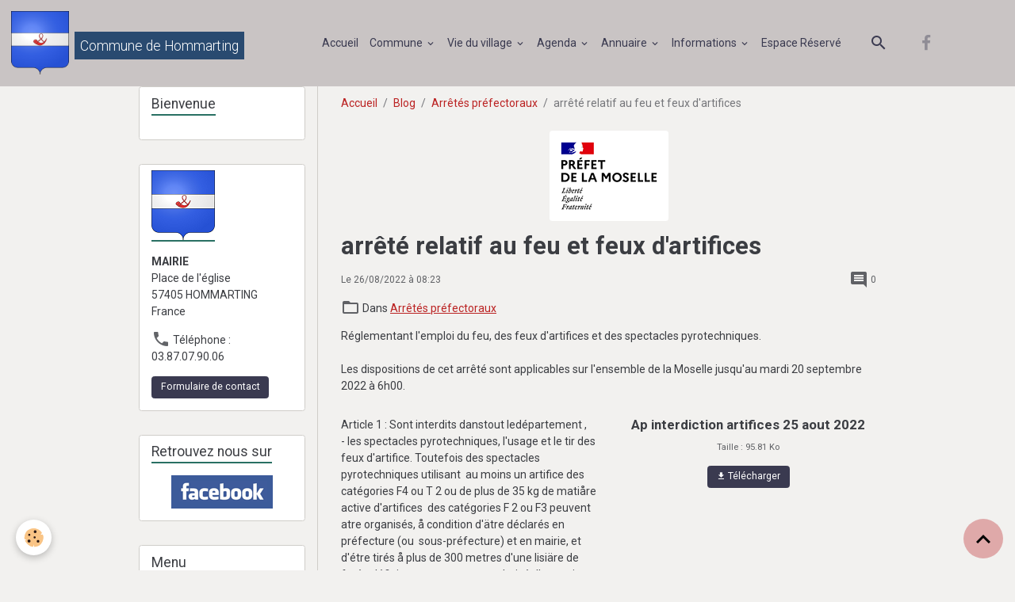

--- FILE ---
content_type: text/html; charset=UTF-8
request_url: https://www.hommarting.fr/blog/arretes-prefectoraux/arrete-relatif-au-feu-et-feux-d-artifices.html
body_size: 148512
content:

<!DOCTYPE html>
<html lang="fr">
    <head>
        <title>arrêté relatif au feu et feux d'artifices</title>
        <meta name="theme-color" content="rgb(201, 196, 196)">
        <meta name="msapplication-navbutton-color" content="rgb(201, 196, 196)">
        <!-- METATAGS -->
        <!-- rebirth / sail -->
<!--[if IE]>
<meta http-equiv="X-UA-Compatible" content="IE=edge">
<![endif]-->
<meta charset="utf-8">
<meta name="viewport" content="width=device-width, initial-scale=1, shrink-to-fit=no">
    <link href="//www.hommarting.fr/fr/themes/designlines/630866f63d9d53c4f26f5ce5.css?v=17e60c36b35cd2cc2e45701354719fad" rel="stylesheet">
    <meta property="og:title" content="arrêté relatif au feu et feux d&#039;artifices">
    <meta property="og:url" content="https://www.hommarting.fr/blog/arretes-prefectoraux/arrete-relatif-au-feu-et-feux-d-artifices.html">
    <meta property="og:type" content="website">
    <link rel="image_src" href="https://www.hommarting.fr/medias/images/en-moselle.png">
    <meta property="og:image" content="https://www.hommarting.fr/medias/images/en-moselle.png">
    <link href="//www.hommarting.fr/fr/themes/designlines/60240cf4c7e4af924dbd3403.css?v=db0a1f26c23d47082e7be78bea0df96d" rel="stylesheet">
    <link rel="canonical" href="https://www.hommarting.fr/blog/arretes-prefectoraux/arrete-relatif-au-feu-et-feux-d-artifices.html">
<meta name="generator" content="e-monsite (e-monsite.com)">

    <link rel="icon" href="https://www.hommarting.fr/medias/site/favicon/32px-blason-de-la-ville-de-hommarting-moselle.jpg">
    <link rel="apple-touch-icon" sizes="114x114" href="https://www.hommarting.fr/medias/site/mobilefavicon/200px-blason-de-la-ville-de-hommarting-moselle-.svg-1.png?fx=c_114_114">
    <link rel="apple-touch-icon" sizes="72x72" href="https://www.hommarting.fr/medias/site/mobilefavicon/200px-blason-de-la-ville-de-hommarting-moselle-.svg-1.png?fx=c_72_72">
    <link rel="apple-touch-icon" href="https://www.hommarting.fr/medias/site/mobilefavicon/200px-blason-de-la-ville-de-hommarting-moselle-.svg-1.png?fx=c_57_57">
    <link rel="apple-touch-icon-precomposed" href="https://www.hommarting.fr/medias/site/mobilefavicon/200px-blason-de-la-ville-de-hommarting-moselle-.svg-1.png?fx=c_57_57">


    
    <link rel="preconnect" href="https://fonts.googleapis.com">
    <link rel="preconnect" href="https://fonts.gstatic.com" crossorigin="anonymous">
    <link href="https://fonts.googleapis.com/css?family=Roboto:300,300italic,400,400italic,700,700italic&display=swap" rel="stylesheet">

<link href="//www.hommarting.fr/themes/combined.css?v=6_1642769533_460" rel="stylesheet">


<link rel="preload" href="//www.hommarting.fr/medias/static/themes/bootstrap_v4/js/jquery-3.6.3.min.js?v=26012023" as="script">
<script src="//www.hommarting.fr/medias/static/themes/bootstrap_v4/js/jquery-3.6.3.min.js?v=26012023"></script>
<link rel="preload" href="//www.hommarting.fr/medias/static/themes/bootstrap_v4/js/popper.min.js?v=31012023" as="script">
<script src="//www.hommarting.fr/medias/static/themes/bootstrap_v4/js/popper.min.js?v=31012023"></script>
<link rel="preload" href="//www.hommarting.fr/medias/static/themes/bootstrap_v4/js/bootstrap.min.js?v=31012023" as="script">
<script src="//www.hommarting.fr/medias/static/themes/bootstrap_v4/js/bootstrap.min.js?v=31012023"></script>
<script src="//www.hommarting.fr/themes/combined.js?v=6_1642769533_460&lang=fr"></script>
<script type="application/ld+json">
    {
        "@context" : "https://schema.org/",
        "@type" : "WebSite",
        "name" : "Commune de Hommarting",
        "url" : "https://www.hommarting.fr/"
    }
</script>

<!-- Global site tag (gtag.js) - Google Analytics -->
<script async src="https://www.googletagmanager.com/gtag/js?id=G-T1FVZ8YPP1"></script>
<script>
  window.dataLayer = window.dataLayer || [];
  function gtag(){dataLayer.push(arguments);}
  gtag('js', new Date());

  gtag('config', 'G-T1FVZ8YPP1');
</script>
<!-- Global site tag (gtag.js) - Google Analytics -->
<script async src="https://www.googletagmanager.com/gtag/js?id=UA-174971680-1"></script>
<script>
  window.dataLayer = window.dataLayer || [];
  function gtag(){dataLayer.push(arguments);}
  gtag('js', new Date());

  gtag('config', 'UA-174971680-1');
</script>



        <!-- //METATAGS -->
            <script src="//www.hommarting.fr/medias/static/js/rgpd-cookies/jquery.rgpd-cookies.js?v=2092"></script>
    <script>
                                    $(document).ready(function() {
            $.RGPDCookies({
                theme: 'bootstrap_v4',
                site: 'www.hommarting.fr',
                privacy_policy_link: '/about/privacypolicy/',
                cookies: [{"id":"61a25bcfdc35292c66dfb673","favicon_url":"https:\/\/ssl.gstatic.com\/analytics\/20210414-01\/app\/static\/analytics_standard_icon.png","enabled":"1","model":"google_analytics","title":"Google Analytics","short_description":"Permet d'analyser les statistiques de consultation de notre site","long_description":"Indispensable pour piloter notre site internet, il permet de mesurer des indicateurs comme l\u2019affluence, les produits les plus consult\u00e9s, ou encore la r\u00e9partition g\u00e9ographique des visiteurs.","privacy_policy_url":"https:\/\/support.google.com\/analytics\/answer\/6004245?hl=fr","slug":"google-analytics"},{"id":"61a25bcfdc43fdbc4ebc9a80","favicon_url":"","enabled":"1","model":"addthis","title":"AddThis","short_description":"Partage social","long_description":"Nous utilisons cet outil afin de vous proposer des liens de partage vers des plateformes tiers comme Twitter, Facebook, etc.","privacy_policy_url":"https:\/\/www.oracle.com\/legal\/privacy\/addthis-privacy-policy.html","slug":"addthis"},{"id":null,"favicon_url":"https:\/\/ssl.gstatic.com\/analytics\/20210414-01\/app\/static\/analytics_standard_icon.png","enabled":true,"model":"google_analytics","title":"Google Analytics","short_description":"Permet d'analyser les statistiques de consultation de notre site","long_description":"Indispensable pour piloter notre site internet, il permet de mesurer des indicateurs comme l\u2019affluence, les produits les plus consult\u00e9s, ou encore la r\u00e9partition g\u00e9ographique des visiteurs.","privacy_policy_url":"https:\/\/support.google.com\/analytics\/answer\/6004245?hl=fr","slug":"google-analytics"},{"id":null,"favicon_url":"","enabled":true,"model":"addthis","title":"AddThis","short_description":"Partage social","long_description":"Nous utilisons cet outil afin de vous proposer des liens de partage vers des plateformes tiers comme Twitter, Facebook, etc.","privacy_policy_url":"https:\/\/www.oracle.com\/legal\/privacy\/addthis-privacy-policy.html","slug":"addthis"}],
                modal_title: 'Gestion\u0020des\u0020cookies',
                modal_description: 'd\u00E9pose\u0020des\u0020cookies\u0020pour\u0020am\u00E9liorer\u0020votre\u0020exp\u00E9rience\u0020de\u0020navigation,\nmesurer\u0020l\u0027audience\u0020du\u0020site\u0020internet,\u0020afficher\u0020des\u0020publicit\u00E9s\u0020personnalis\u00E9es,\nr\u00E9aliser\u0020des\u0020campagnes\u0020cibl\u00E9es\u0020et\u0020personnaliser\u0020l\u0027interface\u0020du\u0020site.',
                privacy_policy_label: 'Consulter\u0020la\u0020politique\u0020de\u0020confidentialit\u00E9',
                check_all_label: 'Tout\u0020cocher',
                refuse_button: 'Refuser',
                settings_button: 'Param\u00E9trer',
                accept_button: 'Accepter',
                callback: function() {
                    // website google analytics case (with gtag), consent "on the fly"
                    if ('gtag' in window && typeof window.gtag === 'function') {
                        if (window.jsCookie.get('rgpd-cookie-google-analytics') === undefined
                            || window.jsCookie.get('rgpd-cookie-google-analytics') === '0') {
                            gtag('consent', 'update', {
                                'ad_storage': 'denied',
                                'analytics_storage': 'denied'
                            });
                        } else {
                            gtag('consent', 'update', {
                                'ad_storage': 'granted',
                                'analytics_storage': 'granted'
                            });
                        }
                    }
                }
            });
        });
    </script>
        <script async src="https://www.googletagmanager.com/gtag/js?id=G-4VN4372P6E"></script>
<script>
    window.dataLayer = window.dataLayer || [];
    function gtag(){dataLayer.push(arguments);}
    
    gtag('consent', 'default', {
        'ad_storage': 'denied',
        'analytics_storage': 'denied'
    });
    
    gtag('js', new Date());
    gtag('config', 'G-4VN4372P6E');
</script>

        
    <!-- Global site tag (gtag.js) -->
        <script async src="https://www.googletagmanager.com/gtag/js?id=UA-174971680-1"></script>
        <script>
        window.dataLayer = window.dataLayer || [];
        function gtag(){dataLayer.push(arguments);}

gtag('consent', 'default', {
            'ad_storage': 'denied',
            'analytics_storage': 'denied'
        });
        gtag('set', 'allow_ad_personalization_signals', false);
                gtag('js', new Date());
        gtag('config', 'UA-174971680-1');
        gtag('config', 'G-Z8ST2EWTXY');
    </script>
                            </head>
    <body id="blog_run_arretes-prefectoraux_arrete-relatif-au-feu-et-feux-d-artifices" data-template="default">
        

                <!-- CUSTOMIZE AREA -->
        <div id="top-site" class="sticky-top">
            <div id="fb-root"></div> <script async defer crossorigin="anonymous" src="https://connect.facebook.net/fr_FR/sdk.js#xfbml=1&version=v21.0"></script>
        </div>
                <!-- BRAND TOP -->
        
        <!-- NAVBAR -->
                                                                                                                <nav class="navbar navbar-expand-lg position-sticky" id="navbar" data-animation="sliding" data-shrink="150">
                                                                    <a aria-label="brand" class="navbar-brand d-inline-flex align-items-center" href="https://www.hommarting.fr/">
                                                    <img src="https://www.hommarting.fr/medias/site/logos/200px-blason-de-la-ville-de-hommarting-moselle-.svg.png" alt="Commune de Hommarting" class="img-fluid brand-logo mr-2 d-inline-block">
                                                                        <span class="brand-titles d-lg-flex flex-column align-items-start">
                            <span class="brand-title d-none d-lg-inline-block">Commune de Hommarting</span>
                                                    </span>
                                            </a>
                                                    <button id="buttonBurgerMenu" title="BurgerMenu" class="navbar-toggler collapsed" type="button" data-toggle="collapse" data-target="#menu">
                    <span></span>
                    <span></span>
                    <span></span>
                    <span></span>
                </button>
                <div class="collapse navbar-collapse flex-lg-grow-0 mx-lg-auto" id="menu">
                                                                                                                <ul class="navbar-nav navbar-menu nav-all nav-all-center">
                                                                                                                                                                                            <li class="nav-item" data-index="1">
                            <a class="nav-link" href="https://www.hommarting.fr/">
                                                                Accueil
                            </a>
                                                                                </li>
                                                                                                                                                                                                                                                                            <li class="nav-item dropdown" data-index="2">
                            <a class="nav-link dropdown-toggle" href="https://www.hommarting.fr/pages/mairie/">
                                                                Commune
                            </a>
                                                                                        <div class="collapse dropdown-menu">
                                    <ul class="list-unstyled">
                                                                                                                                                                                                                                                                                                                                                                                                                <li class="dropdown">
                                                <a class="dropdown-item dropdown-toggle" href="https://www.hommarting.fr/pages/mairie/documents/">
                                                    Documents
                                                </a>
                                                                                                                                                    <div class="collapse dropdown-menu dropdown-submenu">
                                                        <ul class="list-unstyled">
                                                                                                                            <li>
                                                                    <a class="dropdown-item" href="https://www.hommarting.fr/pages/mairie/documents/bulletin-municipal/">Bulletin Municipal</a>
                                                                </li>
                                                                                                                            <li>
                                                                    <a class="dropdown-item" href="https://www.hommarting.fr/pages/mairie/documents/proces-verbaux-conseil-municipal.html">PV du Conseil Municipal</a>
                                                                </li>
                                                                                                                            <li>
                                                                    <a class="dropdown-item" href="https://www.hommarting.fr/pages/mairie/documents/plans.html">Plans / Plan Local d'Urbanisme</a>
                                                                </li>
                                                                                                                        <li class="dropdown-menu-root">
                                                                <a class="dropdown-item" href="https://www.hommarting.fr/pages/mairie/documents/">Documents</a>
                                                            </li>
                                                        </ul>
                                                    </div>
                                                                                            </li>
                                                                                                                                                                                                                                                                                                                                                                                                                <li class="dropdown">
                                                <a class="dropdown-item dropdown-toggle" href="https://www.hommarting.fr/pages/mairie/informations-pratiques/">
                                                    Informations pratiques diverses
                                                </a>
                                                                                                                                                    <div class="collapse dropdown-menu dropdown-submenu">
                                                        <ul class="list-unstyled">
                                                                                                                            <li>
                                                                    <a class="dropdown-item" href="https://www.hommarting.fr/pages/mairie/informations-pratiques/les-numeros-utiles/">Les numéros utiles</a>
                                                                </li>
                                                                                                                            <li>
                                                                    <a class="dropdown-item" href="https://www.hommarting.fr/pages/mairie/informations-pratiques/lutte-contre-le-bruit.html">Lutte contre le bruit</a>
                                                                </li>
                                                                                                                            <li>
                                                                    <a class="dropdown-item" href="https://www.hommarting.fr/pages/mairie/informations-pratiques/decheterie.html">Décheterie</a>
                                                                </li>
                                                                                                                            <li>
                                                                    <a class="dropdown-item" href="https://www.hommarting.fr/pages/mairie/informations-pratiques/aide-a-la-personne.html">Aide à la personne</a>
                                                                </li>
                                                                                                                            <li>
                                                                    <a class="dropdown-item" href="https://www.hommarting.fr/pages/mairie/informations-pratiques/lotissement-les-jardins.html">Lotissement les jardins</a>
                                                                </li>
                                                                                                                            <li>
                                                                    <a class="dropdown-item" href="https://www.hommarting.fr/pages/mairie/informations-pratiques/informations-prefecture-ars.html">Informations Préfecture/ ARS</a>
                                                                </li>
                                                                                                                            <li>
                                                                    <a class="dropdown-item" href="https://www.hommarting.fr/pages/mairie/informations-pratiques/panneau-pocket.html">Panneau Pocket</a>
                                                                </li>
                                                                                                                            <li>
                                                                    <a class="dropdown-item" href="https://www.hommarting.fr/pages/mairie/informations-pratiques/quelles-autorisations-pour-quels-travaux.html">quelles autorisations, pour qu</a>
                                                                </li>
                                                                                                                        <li class="dropdown-menu-root">
                                                                <a class="dropdown-item" href="https://www.hommarting.fr/pages/mairie/informations-pratiques/">Informations pratiques diverses</a>
                                                            </li>
                                                        </ul>
                                                    </div>
                                                                                            </li>
                                                                                                                                                                                                                                                                    <li>
                                                <a class="dropdown-item" href="https://www.hommarting.fr/pages/mairie/conseil-municipal.html">
                                                    Conseil municipal
                                                </a>
                                                                                                                                            </li>
                                                                                                                                                                                                                                                                    <li>
                                                <a class="dropdown-item" href="https://www.hommarting.fr/pages/mairie/les-services-en-mairie.html">
                                                    Les services en mairie
                                                </a>
                                                                                                                                            </li>
                                                                                                                                                                                                                                                                    <li>
                                                <a class="dropdown-item" href="https://www.hommarting.fr/pages/mairie/nous-contacter-1.html">
                                                    Nous contacter
                                                </a>
                                                                                                                                            </li>
                                                                                                                                                                                                                                                                    <li>
                                                <a class="dropdown-item" href="https://www.hommarting.fr/pages/mairie/locations-de-salles-2.html">
                                                    Location de salles
                                                </a>
                                                                                                                                            </li>
                                                                                                                                                                                                                                                                    <li>
                                                <a class="dropdown-item" href="https://www.hommarting.fr/pages/mairie/adresses-utiles.html">
                                                    Adresses Utiles
                                                </a>
                                                                                                                                            </li>
                                                                                <li class="dropdown-menu-root">
                                            <a class="dropdown-item" href="https://www.hommarting.fr/pages/mairie/">Commune</a>
                                        </li>
                                    </ul>
                                </div>
                                                    </li>
                                                                                                                                                                                                                                                                            <li class="nav-item dropdown" data-index="3">
                            <a class="nav-link dropdown-toggle" href="https://www.hommarting.fr/pages/vie-de-la-commune/">
                                                                Vie du village
                            </a>
                                                                                        <div class="collapse dropdown-menu">
                                    <ul class="list-unstyled">
                                                                                                                                                                                                                                                                                                                                                                                                                <li class="dropdown">
                                                <a class="dropdown-item dropdown-toggle" href="https://www.hommarting.fr/pages/vie-de-la-commune/enfance/">
                                                    Enfance et jeunesse
                                                </a>
                                                                                                                                                    <div class="collapse dropdown-menu dropdown-submenu">
                                                        <ul class="list-unstyled">
                                                                                                                            <li>
                                                                    <a class="dropdown-item" href="https://www.hommarting.fr/pages/vie-de-la-commune/enfance/informations.html">Informations</a>
                                                                </li>
                                                                                                                            <li>
                                                                    <a class="dropdown-item" href="https://www.hommarting.fr/pages/vie-de-la-commune/enfance/assistantes-maternelles-agreees.html">Assistants Maternels Agréés</a>
                                                                </li>
                                                                                                                            <li>
                                                                    <a class="dropdown-item" href="https://www.hommarting.fr/pages/vie-de-la-commune/enfance/relais-parents-assistants-maternels.html">Relais assistants maternels</a>
                                                                </li>
                                                                                                                            <li>
                                                                    <a class="dropdown-item" href="https://www.hommarting.fr/pages/vie-de-la-commune/enfance/periscolaire.html">Périscolaire/Centre aéré</a>
                                                                </li>
                                                                                                                            <li>
                                                                    <a class="dropdown-item" href="https://www.hommarting.fr/pages/vie-de-la-commune/enfance/aire-de-jeux.html">Aire de jeux</a>
                                                                </li>
                                                                                                                        <li class="dropdown-menu-root">
                                                                <a class="dropdown-item" href="https://www.hommarting.fr/pages/vie-de-la-commune/enfance/">Enfance et jeunesse</a>
                                                            </li>
                                                        </ul>
                                                    </div>
                                                                                            </li>
                                                                                                                                                                                                                                                                                                                                                                                                                <li class="dropdown">
                                                <a class="dropdown-item dropdown-toggle" href="https://www.hommarting.fr/pages/vie-de-la-commune/tourisme/">
                                                    Tourisme
                                                </a>
                                                                                                                                                    <div class="collapse dropdown-menu dropdown-submenu">
                                                        <ul class="list-unstyled">
                                                                                                                            <li>
                                                                    <a class="dropdown-item" href="https://www.hommarting.fr/pages/vie-de-la-commune/tourisme/monuments/">Patrimoine</a>
                                                                </li>
                                                                                                                            <li>
                                                                    <a class="dropdown-item" href="https://www.hommarting.fr/pages/vie-de-la-commune/tourisme/autour-de-hommarting/">Autour de Hommarting ...</a>
                                                                </li>
                                                                                                                            <li>
                                                                    <a class="dropdown-item" href="https://www.hommarting.fr/pages/vie-de-la-commune/tourisme/histoire.html">Histoire</a>
                                                                </li>
                                                                                                                            <li>
                                                                    <a class="dropdown-item" href="https://www.hommarting.fr/pages/vie-de-la-commune/tourisme/album.html">Album</a>
                                                                </li>
                                                                                                                            <li>
                                                                    <a class="dropdown-item" href="https://www.hommarting.fr/pages/vie-de-la-commune/les-professionnels/le-gites-des-vergers.html">Le gite les Vergers</a>
                                                                </li>
                                                                                                                        <li class="dropdown-menu-root">
                                                                <a class="dropdown-item" href="https://www.hommarting.fr/pages/vie-de-la-commune/tourisme/">Tourisme</a>
                                                            </li>
                                                        </ul>
                                                    </div>
                                                                                            </li>
                                                                                                                                                                                                                                                                                                                                                                                                                <li class="dropdown">
                                                <a class="dropdown-item dropdown-toggle" href="https://www.hommarting.fr/pages/vie-de-la-commune/restauration/">
                                                    Restauration
                                                </a>
                                                                                                                                                    <div class="collapse dropdown-menu dropdown-submenu">
                                                        <ul class="list-unstyled">
                                                                                                                            <li>
                                                                    <a class="dropdown-item" href="https://www.hommarting.fr/pages/vie-de-la-commune/restauration/le-kebab-de-arnaud-et-celine.html">Le Kebab de Arnaud et Céline</a>
                                                                </li>
                                                                                                                            <li>
                                                                    <a class="dropdown-item" href="https://www.hommarting.fr/pages/vie-de-la-commune/restauration/la-cabane-de-marie.html">La Cabane de Marie</a>
                                                                </li>
                                                                                                                            <li>
                                                                    <a class="dropdown-item" href="https://www.hommarting.fr/pages/vie-de-la-commune/restauration/hello-pizza.html">Hello Pizza</a>
                                                                </li>
                                                                                                                            <li>
                                                                    <a class="dropdown-item" href="https://www.hommarting.fr/pages/vie-de-la-commune/restauration/snackenor.html">Snack en or</a>
                                                                </li>
                                                                                                                        <li class="dropdown-menu-root">
                                                                <a class="dropdown-item" href="https://www.hommarting.fr/pages/vie-de-la-commune/restauration/">Restauration</a>
                                                            </li>
                                                        </ul>
                                                    </div>
                                                                                            </li>
                                                                                                                                                                                                                                                                                                                                                                                                                <li class="dropdown">
                                                <a class="dropdown-item dropdown-toggle" href="https://www.hommarting.fr/pages/vie-de-la-commune/transports/">
                                                    Transports
                                                </a>
                                                                                                                                                    <div class="collapse dropdown-menu dropdown-submenu">
                                                        <ul class="list-unstyled">
                                                                                                                            <li>
                                                                    <a class="dropdown-item" href="https://www.hommarting.fr/pages/vie-de-la-commune/transports/tim.html">TIM</a>
                                                                </li>
                                                                                                                            <li>
                                                                    <a class="dropdown-item" href="https://www.hommarting.fr/pages/vie-de-la-commune/transports/sncf.html">SNCF</a>
                                                                </li>
                                                                                                                            <li>
                                                                    <a class="dropdown-item" href="https://www.hommarting.fr/pages/vie-de-la-commune/transports/isibus-1.html">ISIBUS</a>
                                                                </li>
                                                                                                                            <li>
                                                                    <a class="dropdown-item" href="https://www.hommarting.fr/pages/vie-de-la-commune/transports/fluo-grand-e-st.html">Fluo Grand Est</a>
                                                                </li>
                                                                                                                            <li>
                                                                    <a class="dropdown-item" href="https://www.hommarting.fr/pages/vie-de-la-commune/les-professionnels/taxi-phoenix.html">Taxi Phoenix</a>
                                                                </li>
                                                                                                                        <li class="dropdown-menu-root">
                                                                <a class="dropdown-item" href="https://www.hommarting.fr/pages/vie-de-la-commune/transports/">Transports</a>
                                                            </li>
                                                        </ul>
                                                    </div>
                                                                                            </li>
                                                                                                                                                                                                                                                                                                                                                                                                                <li class="dropdown">
                                                <a class="dropdown-item dropdown-toggle" href="https://www.hommarting.fr/pages/vie-de-la-commune/les-professionnels/">
                                                    Commerces et Services
                                                </a>
                                                                                                                                                    <div class="collapse dropdown-menu dropdown-submenu">
                                                        <ul class="list-unstyled">
                                                                                                                            <li>
                                                                    <a class="dropdown-item" href="https://www.hommarting.fr/pages/vie-de-la-commune/les-professionnels/services/">Services</a>
                                                                </li>
                                                                                                                            <li>
                                                                    <a class="dropdown-item" href="https://www.hommarting.fr/pages/vie-de-la-commune/les-professionnels/institut-rouge-beaute.html">Institut Rouge Beauté</a>
                                                                </li>
                                                                                                                            <li>
                                                                    <a class="dropdown-item" href="https://www.hommarting.fr/pages/vie-de-la-commune/les-professionnels/les-coiffures-de-corinne-1.html">Les coiffures de Corinne</a>
                                                                </li>
                                                                                                                            <li>
                                                                    <a class="dropdown-item" href="https://www.hommarting.fr/pages/vie-de-la-commune/les-professionnels/les-produits-des-bas-pres.html">Les produits des bas-prés</a>
                                                                </li>
                                                                                                                            <li>
                                                                    <a class="dropdown-item" href="https://www.hommarting.fr/pages/vie-de-la-commune/les-professionnels/le-gites-des-vergers.html">Le gite les Vergers</a>
                                                                </li>
                                                                                                                            <li>
                                                                    <a class="dropdown-item" href="https://www.hommarting.fr/pages/vie-de-la-commune/les-professionnels/magasin-vert.html">Magasin Vert</a>
                                                                </li>
                                                                                                                            <li>
                                                                    <a class="dropdown-item" href="https://www.hommarting.fr/pages/vie-de-la-commune/les-professionnels/david-toitures.html">David Toitures</a>
                                                                </li>
                                                                                                                            <li>
                                                                    <a class="dropdown-item" href="https://www.hommarting.fr/pages/vie-de-la-commune/les-professionnels/bruno-wilhelm.html">Bruno Wilhelm</a>
                                                                </li>
                                                                                                                            <li>
                                                                    <a class="dropdown-item" href="https://www.hommarting.fr/pages/vie-de-la-commune/les-professionnels/un-espace-pour-soi.html">Un espace pour soi</a>
                                                                </li>
                                                                                                                            <li>
                                                                    <a class="dropdown-item" href="https://www.hommarting.fr/pages/vie-de-la-commune/les-professionnels/natacha-bijoux-victoria.html">Natacha Bijoux Victoria</a>
                                                                </li>
                                                                                                                            <li>
                                                                    <a class="dropdown-item" href="https://www.hommarting.fr/pages/vie-de-la-commune/les-professionnels/masolutioncredit.html">MaSolutionCrédit</a>
                                                                </li>
                                                                                                                            <li>
                                                                    <a class="dropdown-item" href="https://www.hommarting.fr/pages/vie-de-la-commune/les-professionnels/apa.html">APA</a>
                                                                </li>
                                                                                                                            <li>
                                                                    <a class="dropdown-item" href="https://www.hommarting.fr/pages/vie-de-la-commune/les-professionnels/cora.html">Cora</a>
                                                                </li>
                                                                                                                            <li>
                                                                    <a class="dropdown-item" href="https://www.hommarting.fr/pages/vie-de-la-commune/les-professionnels/nh-jen.html">NH-JEN</a>
                                                                </li>
                                                                                                                            <li>
                                                                    <a class="dropdown-item" href="https://www.hommarting.fr/pages/vie-de-la-commune/les-professionnels/taxi-phoenix.html">Taxi Phoenix</a>
                                                                </li>
                                                                                                                            <li>
                                                                    <a class="dropdown-item" href="https://www.hommarting.fr/pages/vie-de-la-commune/les-professionnels/ferme-saint-jacques.html">Ferme Saint Jacques</a>
                                                                </li>
                                                                                                                        <li class="dropdown-menu-root">
                                                                <a class="dropdown-item" href="https://www.hommarting.fr/pages/vie-de-la-commune/les-professionnels/">Commerces et Services</a>
                                                            </li>
                                                        </ul>
                                                    </div>
                                                                                            </li>
                                                                                                                                                                                                                                                                                                                                                                                                                <li class="dropdown">
                                                <a class="dropdown-item dropdown-toggle" href="https://www.hommarting.fr/pages/vie-de-la-commune/associations/">
                                                    Associations
                                                </a>
                                                                                                                                                    <div class="collapse dropdown-menu dropdown-submenu">
                                                        <ul class="list-unstyled">
                                                                                                                            <li>
                                                                    <a class="dropdown-item" href="https://www.hommarting.fr/pages/vie-de-la-commune/associations/conseil-de-fabrique.html">Conseil de Fabrique</a>
                                                                </li>
                                                                                                                            <li>
                                                                    <a class="dropdown-item" href="https://www.hommarting.fr/pages/vie-de-la-commune/associations/associations-des-donneurs-de-sang.html">Donneurs de Sang</a>
                                                                </li>
                                                                                                                            <li>
                                                                    <a class="dropdown-item" href="https://www.hommarting.fr/pages/vie-de-la-commune/associations/les-aventures-d-enzo.html">Les aventures d'Enzo</a>
                                                                </li>
                                                                                                                            <li>
                                                                    <a class="dropdown-item" href="https://www.hommarting.fr/pages/vie-de-la-commune/associations/les-arboriculteurs.html">Les Arboriculteurs</a>
                                                                </li>
                                                                                                                            <li>
                                                                    <a class="dropdown-item" href="https://www.hommarting.fr/pages/vie-de-la-commune/associations/les-sapeurs-pompiers.html">Les Sapeurs-Pompiers</a>
                                                                </li>
                                                                                                                            <li>
                                                                    <a class="dropdown-item" href="https://www.hommarting.fr/pages/vie-de-la-commune/associations/les-pecheurs.html">Les Pêcheurs</a>
                                                                </li>
                                                                                                                            <li>
                                                                    <a class="dropdown-item" href="https://www.hommarting.fr/pages/vie-de-la-commune/associations/1-2-3-soleil.html">1,2,3 Soleil</a>
                                                                </li>
                                                                                                                            <li>
                                                                    <a class="dropdown-item" href="https://www.hommarting.fr/pages/vie-de-la-commune/associations/coeur-de-homard.html">Coeur de Homard</a>
                                                                </li>
                                                                                                                            <li>
                                                                    <a class="dropdown-item" href="https://www.hommarting.fr/pages/vie-de-la-commune/associations/les-petits-sorciers-de-hommarting.html">Les petits sorciers</a>
                                                                </li>
                                                                                                                            <li>
                                                                    <a class="dropdown-item" href="https://www.hommarting.fr/pages/vie-de-la-commune/associations/une-goutte-d-eau.html">Une Goutte d'Eau</a>
                                                                </li>
                                                                                                                        <li class="dropdown-menu-root">
                                                                <a class="dropdown-item" href="https://www.hommarting.fr/pages/vie-de-la-commune/associations/">Associations</a>
                                                            </li>
                                                        </ul>
                                                    </div>
                                                                                            </li>
                                                                                                                                                                                                                                                                    <li>
                                                <a class="dropdown-item" href="https://www.hommarting.fr/pages/vie-de-la-commune/vie-artistique/">
                                                    Vie artistique
                                                </a>
                                                                                                                                            </li>
                                                                                                                                                                                                                                                                    <li>
                                                <a class="dropdown-item" href="https://www.hommarting.fr/pages/vie-de-la-commune/agenda.html">
                                                    Agenda
                                                </a>
                                                                                                                                            </li>
                                                                                <li class="dropdown-menu-root">
                                            <a class="dropdown-item" href="https://www.hommarting.fr/pages/vie-de-la-commune/">Vie du village</a>
                                        </li>
                                    </ul>
                                </div>
                                                    </li>
                                                                                                                                                                                                                                                                            <li class="nav-item dropdown" data-index="4">
                            <a class="nav-link dropdown-toggle" href="https://www.hommarting.fr/agenda/">
                                                                Agenda
                            </a>
                                                                                        <div class="collapse dropdown-menu">
                                    <ul class="list-unstyled">
                                                                                                                                                                                                                                                                                                                                                                                                                <li class="dropdown">
                                                <a class="dropdown-item dropdown-toggle" href="https://www.hommarting.fr/agenda/vacances-scolaires/">
                                                    Vacances scolaires
                                                </a>
                                                                                                                                                    <div class="collapse dropdown-menu dropdown-submenu">
                                                        <ul class="list-unstyled">
                                                                                                                            <li>
                                                                    <a class="dropdown-item" href="https://www.hommarting.fr/agenda/vacances-scolaires/zone-a/">Zone A</a>
                                                                </li>
                                                                                                                            <li>
                                                                    <a class="dropdown-item" href="https://www.hommarting.fr/agenda/vacances-scolaires/zone-b/">Zone B</a>
                                                                </li>
                                                                                                                            <li>
                                                                    <a class="dropdown-item" href="https://www.hommarting.fr/agenda/vacances-scolaires/zone-c/">Zone C</a>
                                                                </li>
                                                                                                                        <li class="dropdown-menu-root">
                                                                <a class="dropdown-item" href="https://www.hommarting.fr/agenda/vacances-scolaires/">Vacances scolaires</a>
                                                            </li>
                                                        </ul>
                                                    </div>
                                                                                            </li>
                                                                                                                                                                                                                                                                                                                                                                                                                <li class="dropdown">
                                                <a class="dropdown-item dropdown-toggle" href="https://www.hommarting.fr/agenda/collectes-poubelles/">
                                                    Collectes poubelles
                                                </a>
                                                                                                                                                    <div class="collapse dropdown-menu dropdown-submenu">
                                                        <ul class="list-unstyled">
                                                                                                                            <li>
                                                                    <a class="dropdown-item" href="https://www.hommarting.fr/agenda/collectes-poubelles/hommarting/">Hommarting</a>
                                                                </li>
                                                                                                                            <li>
                                                                    <a class="dropdown-item" href="https://www.hommarting.fr/agenda/collectes-poubelles/hommarting-poste/">Hommarting Poste</a>
                                                                </li>
                                                                                                                        <li class="dropdown-menu-root">
                                                                <a class="dropdown-item" href="https://www.hommarting.fr/agenda/collectes-poubelles/">Collectes poubelles</a>
                                                            </li>
                                                        </ul>
                                                    </div>
                                                                                            </li>
                                                                                                                                                                                                                                                                                                                                                                                                                <li class="dropdown">
                                                <a class="dropdown-item dropdown-toggle" href="https://www.hommarting.fr/agenda/agenda/">
                                                    Agenda
                                                </a>
                                                                                                                                                    <div class="collapse dropdown-menu dropdown-submenu">
                                                        <ul class="list-unstyled">
                                                                                                                            <li>
                                                                    <a class="dropdown-item" href="https://www.hommarting.fr/agenda/agenda/fetes-associatives/">Fêtes associatives</a>
                                                                </li>
                                                                                                                            <li>
                                                                    <a class="dropdown-item" href="https://www.hommarting.fr/agenda/agenda/fete-exterieur/">Manifestations exterieures</a>
                                                                </li>
                                                                                                                            <li>
                                                                    <a class="dropdown-item" href="https://www.hommarting.fr/agenda/agenda/mairie/">Mairie</a>
                                                                </li>
                                                                                                                            <li>
                                                                    <a class="dropdown-item" href="https://www.hommarting.fr/agenda/agenda/restaurations/">Restaurations</a>
                                                                </li>
                                                                                                                        <li class="dropdown-menu-root">
                                                                <a class="dropdown-item" href="https://www.hommarting.fr/agenda/agenda/">Agenda</a>
                                                            </li>
                                                        </ul>
                                                    </div>
                                                                                            </li>
                                                                                <li class="dropdown-menu-root">
                                            <a class="dropdown-item" href="https://www.hommarting.fr/agenda/">Agenda</a>
                                        </li>
                                    </ul>
                                </div>
                                                    </li>
                                                                                                                                                                                                                                                                            <li class="nav-item dropdown" data-index="5">
                            <a class="nav-link dropdown-toggle" href="https://www.hommarting.fr/annuaire/">
                                                                Annuaire
                            </a>
                                                                                        <div class="collapse dropdown-menu">
                                    <ul class="list-unstyled">
                                                                                                                                                                                                                                                                    <li>
                                                <a class="dropdown-item" href="https://www.hommarting.fr/annuaire/sortir/">
                                                    Sortir
                                                </a>
                                                                                                                                            </li>
                                                                                                                                                                                                                                                                    <li>
                                                <a class="dropdown-item" href="https://www.hommarting.fr/annuaire/communes-voisines/">
                                                    Communes voisines
                                                </a>
                                                                                                                                            </li>
                                                                                                                                                                                                                                                                    <li>
                                                <a class="dropdown-item" href="https://www.hommarting.fr/annuaire/services-publics/">
                                                    Services publics
                                                </a>
                                                                                                                                            </li>
                                                                                                                                                                                                                                                                    <li>
                                                <a class="dropdown-item" href="https://www.hommarting.fr/annuaire/sites-recommandes/">
                                                    Sites recommandés
                                                </a>
                                                                                                                                            </li>
                                                                                                                                                                                                                                                                    <li>
                                                <a class="dropdown-item" href="https://www.hommarting.fr/annuaire/commerces-et-entreprises/">
                                                    Commerces et entreprises
                                                </a>
                                                                                                                                            </li>
                                                                                                                                                                                                                                                                    <li>
                                                <a class="dropdown-item" href="https://www.hommarting.fr/annuaire/associations-de-la-commune/">
                                                    Associations de la commune
                                                </a>
                                                                                                                                            </li>
                                                                                <li class="dropdown-menu-root">
                                            <a class="dropdown-item" href="https://www.hommarting.fr/annuaire/">Annuaire</a>
                                        </li>
                                    </ul>
                                </div>
                                                    </li>
                                                                                                                                                                                                                                                                            <li class="nav-item dropdown" data-index="6">
                            <a class="nav-link dropdown-toggle" href="https://www.hommarting.fr/blog/">
                                                                Informations
                            </a>
                                                                                        <div class="collapse dropdown-menu">
                                    <ul class="list-unstyled">
                                                                                                                                                                                                                                                                    <li>
                                                <a class="dropdown-item" href="https://www.hommarting.fr/blog/actualites/">
                                                    Actualités
                                                </a>
                                                                                                                                            </li>
                                                                                                                                                                                                                                                                    <li>
                                                <a class="dropdown-item" href="https://www.hommarting.fr/blog/mairie/">
                                                    Mairie
                                                </a>
                                                                                                                                            </li>
                                                                                                                                                                                                                                                                    <li>
                                                <a class="dropdown-item" href="https://www.hommarting.fr/blog/vie-du-village/">
                                                    Vie du village
                                                </a>
                                                                                                                                            </li>
                                                                                                                                                                                                                                                                    <li>
                                                <a class="dropdown-item" href="https://www.hommarting.fr/blog/services-generaux/">
                                                    Services généraux
                                                </a>
                                                                                                                                            </li>
                                                                                                                                                                                                                                                                    <li>
                                                <a class="dropdown-item" href="https://www.hommarting.fr/blog/enfance-et-jeunesse/">
                                                    Enfance et jeunesse
                                                </a>
                                                                                                                                            </li>
                                                                                                                                                                                                                                                                    <li>
                                                <a class="dropdown-item" href="https://www.hommarting.fr/blog/covid19/">
                                                    COVID19
                                                </a>
                                                                                                                                            </li>
                                                                                                                                                                                                                                                                    <li>
                                                <a class="dropdown-item" href="https://www.hommarting.fr/blog/manifetation-moselle-sud/">
                                                    Manifestations Moselle SUD
                                                </a>
                                                                                                                                            </li>
                                                                                                                                                                                                                                                                    <li>
                                                <a class="dropdown-item" href="https://www.hommarting.fr/blog/culte/">
                                                    Culte
                                                </a>
                                                                                                                                            </li>
                                                                                                                                                                                                                                                                    <li>
                                                <a class="dropdown-item" href="https://www.hommarting.fr/blog/arretes-prefectoraux/">
                                                    Arrêtés  préfectoraux
                                                </a>
                                                                                                                                            </li>
                                                                                                                                                                                                                                                                    <li>
                                                <a class="dropdown-item" href="https://www.hommarting.fr/blog/armee-de-l-air/">
                                                    Armée de l'air
                                                </a>
                                                                                                                                            </li>
                                                                                                                                                                                                                                                                    <li>
                                                <a class="dropdown-item" href="https://www.hommarting.fr/blog/police/">
                                                    Police
                                                </a>
                                                                                                                                            </li>
                                                                                                                                                                                                                                                                    <li>
                                                <a class="dropdown-item" href="https://www.hommarting.fr/blog/ccms/">
                                                    CCMS
                                                </a>
                                                                                                                                            </li>
                                                                                                                                                                                                                                                                    <li>
                                                <a class="dropdown-item" href="https://www.hommarting.fr/blog/emplois/">
                                                    Emplois
                                                </a>
                                                                                                                                            </li>
                                                                                                                                                                                                                                                                    <li>
                                                <a class="dropdown-item" href="https://www.hommarting.fr/blog/manisfestations/">
                                                    Manisfestations
                                                </a>
                                                                                                                                            </li>
                                                                                                                                                                                                                                                                    <li>
                                                <a class="dropdown-item" href="https://www.hommarting.fr/blog/incriptions/">
                                                    Incriptions
                                                </a>
                                                                                                                                            </li>
                                                                                                                                                                                                                                                                    <li>
                                                <a class="dropdown-item" href="https://www.hommarting.fr/blog/securite-routiere/">
                                                    Sécurité routière
                                                </a>
                                                                                                                                            </li>
                                                                                <li class="dropdown-menu-root">
                                            <a class="dropdown-item" href="https://www.hommarting.fr/blog/">Informations</a>
                                        </li>
                                    </ul>
                                </div>
                                                    </li>
                                                                                                                                                                                            <li class="nav-item" data-index="7">
                            <a class="nav-link" href="https://www.hommarting.fr/pages/espace-membre/accueil-membre.html">
                                                                Espace Réservé
                            </a>
                                                                                </li>
                                    </ul>
            
                                    
                    
                                        <ul class="navbar-nav navbar-widgets ml-lg-4">
                                                <li class="nav-item d-none d-lg-block">
                            <a href="javascript:void(0)" class="nav-link search-toggler"><i class="material-icons md-search"></i></a>
                        </li>
                                                                    </ul>
                                                                <ul class="website-social-links">
        <li>
        <a target='_blank' href="https://www.facebook.com/Commune-de-Hommarting-101474754970349/" class="btn text-facebook"><i class="sn-icon-facebook"></i></a>
    </li>
    </ul>
                    
                    
                                        <form method="get" action="https://www.hommarting.fr/search/site/" id="navbar-search" class="fade">
                        <input class="form-control form-control-lg" type="text" name="q" value="" placeholder="Votre recherche" pattern=".{3,}" required>
                        <button type="submit" class="btn btn-link btn-lg"><i class="material-icons md-search"></i></button>
                        <button type="button" class="btn btn-link btn-lg search-toggler d-none d-lg-inline-block"><i class="material-icons md-clear"></i></button>
                    </form>
                                    </div>
                    </nav>

        <!-- HEADER -->
                <!-- //HEADER -->

        <!-- WRAPPER -->
                                                            <div id="wrapper" class="container">

                        <div class="row align-items-lg-start">
                            <main id="main" class="col-lg-9 order-lg-2">

                                                                            <ol class="breadcrumb">
                                    <li class="breadcrumb-item"><a href="https://www.hommarting.fr">Accueil</a></li>
                                                <li class="breadcrumb-item"><a href="https://www.hommarting.fr/blog/">Blog</a></li>
                                                <li class="breadcrumb-item"><a href="https://www.hommarting.fr/blog/arretes-prefectoraux/">Arrêtés  préfectoraux</a></li>
                                                <li class="breadcrumb-item active">arrêté relatif au feu et feux d'artifices</li>
                        </ol>

    <script type="application/ld+json">
        {
            "@context": "https://schema.org",
            "@type": "BreadcrumbList",
            "itemListElement": [
                                {
                    "@type": "ListItem",
                    "position": 1,
                    "name": "Accueil",
                    "item": "https://www.hommarting.fr"
                  },                                {
                    "@type": "ListItem",
                    "position": 2,
                    "name": "Blog",
                    "item": "https://www.hommarting.fr/blog/"
                  },                                {
                    "@type": "ListItem",
                    "position": 3,
                    "name": "Arrêtés  préfectoraux",
                    "item": "https://www.hommarting.fr/blog/arretes-prefectoraux/"
                  },                                {
                    "@type": "ListItem",
                    "position": 4,
                    "name": "arrêté relatif au feu et feux d&#039;artifices",
                    "item": "https://www.hommarting.fr/blog/arretes-prefectoraux/arrete-relatif-au-feu-et-feux-d-artifices.html"
                  }                          ]
        }
    </script>
                                            
                                        
                                        
                                                            <div class="view view-blog" data-sfroute="true" id="view-item" data-id-blog="630866f6353553c4f26f39ca" data-mcp-item-id="630866f6353553c4f26f39ca">
    <div class="container">
        <div class="row">
            <div class="col">
                                    <p class="seo-image text-center">
                        <img src="https://www.hommarting.fr/medias/images/en-moselle.png?v=1" alt="" class="img-fluid mx-auto d-block">
                    </p>
                                <h1 class="view-title">arrêté relatif au feu et feux d'artifices</h1>
                
    
<div id="site-module-blog" class="site-module" data-itemid="blog" data-siteid="53ff79493dd35c9440e5c3ed" data-category="5fe2179e281656d87a74f6a4"></div>

                <p class="metas">
                                                            <span class="meta-date">
                        Le 26/08/2022
                                                    <span class="meta-time">à 08:23</span>
                                            </span>
                                                                <span class="meta-comments">
                                                    <i class="material-icons md-comment"></i> 0                                            </span>
                                    </p>
                                    <p class="blogpost-category">
                        <i class="material-icons text-muted md-folder_open"></i> Dans <a href="https://www.hommarting.fr/blog/arretes-prefectoraux">Arrêtés  préfectoraux</a>
                    </p>
                
                <div class="content">
                                            <p>R&eacute;glementant l&#39;emploi du feu, des feux d&#39;artifices et des spectacles pyrotechniques.<br />
<br />
Les dispositions de cet arr&ecirc;t&eacute; sont applicables sur l&#39;ensemble de la Moselle jusqu&#39;au mardi 20 septembre 2022 &agrave; 6h00.</p>

                                    </div>
            </div>
        </div>
    </div>

                        
<div id="rows-630866f63d9d53c4f26f5ce5" class="rows" data-total-pages="1" data-current-page="1">
                            
                        
                                                                                        
                                                                
                
                        
                
                
                                    
                
                                
        
                                    <div id="row-630866f63d9d53c4f26f5ce5-1" data-rowid="630863c3a39c53c4f26fe1fc" data-mcp-line-id="630863c3a39c53c4f26fe1fc"  class="row-container pos-1 page_1 container">
                    <div class="row-content">
                                                                                <div class="row" data-role="line">
                                    
                                                                                
                                                                                                                                                                                                            
                                                                                                                                                                
                                                                                
                                                                                
                                                                                                                        
                                                                                                                                                                    
                                                                                                                                                                            
                                                                                        <div data-role="cell" data-mcp-cell-id="630863c3a3a253c4f26f6bfa" data-size="sm" id="cell-630863c3a3a253c4f26f6bfa" class="col" style="-ms-flex-preferred-size:50%;flex-basis:50%">
                                               <div class="col-content col-no-widget">                                                        <p>Article 1 : Sont interdits danstout led&eacute;partement ,<br />
- les spectacles pyrotechniques, l&#39;usage et le tir des feux d&#39;artifice. Toutefois des spectacles pyrotechniques utilisant&nbsp; au moins un artifice des cat&eacute;gories F4 ou T 2 ou de plus de 35 kg de mati&aring;re active d&#39;artifices&nbsp; des cat&eacute;gories F 2 ou F3 peuvent atre organis&eacute;s, &aring; condition d&#39;&auml;tre d&eacute;clar&eacute;s en pr&eacute;fecture (ou&nbsp; sous-pr&eacute;fecture) et en mairie, et d&#39;&eacute;tre tir&eacute;s &aring; plus de 300 metres d&#39;une lisi&auml;re de for&eacute;t, d&eacute;finie comme un espace bois&eacute; d&#39;au moins 50 ares avec des arbres de plus de 5 metres, ainsi que de sites momentan&eacute;ment d&eacute;bois&eacute;s ou en r&eacute;g&eacute;n&eacute;ration.<br />
- les feux de type bucher et les lachers de lanternes volantes &eacute;quip&eacute;es de flammes.<br />
- l&#39;usage du feu festif (de type feu de camp) en milieu naturel.<br />
- l&#39;usage de barbecue en milieu naturel, sauf s&#39;il est install&eacute; sur un sol am&eacute;nag&eacute; excluant toute mati&egrave;re inflammable.<br />
- l&#39;utilisation d&#39;outils g&eacute;n&eacute;rateurs d&#39;&eacute;tincelles dans et &aring; proximit&eacute; d&#39;un milieu naturel.<br />
- tout feu en for&ecirc;t et tout br&ucirc;lages de r&eacute;sidus agricoles.<br />
Article 2 : Il est interdit de fumer dans les massifs forestiers ou sur les voies qui les traversent.<br />
Article 3 : Il est recommand&eacute; de reporter tous travaux susceptibles d&#39;engendrer des d&eacute;parts de feu,<br />
notamment les travaux de d&eacute;broussaillage et d&#39;entretien agricotes.<br />
Article 4 : Il est recommand&eacute; de reporter les travaux forestiers non urgents et, d&eacute;faut,<br />
d&#39;&eacute;viter l&#39;usage d&#39;engins thermiques apr&ouml;s l&#39;heure de midi.</p>

                                                                                                    </div>
                                            </div>
                                                                                                                        
                                                                                
                                                                                                                                                                                                            
                                                                                                                                                                
                                                                                
                                                                                
                                                                                                                        
                                                                                                                                                                    
                                                                                                                                                                            
                                                                                        <div data-role="cell" data-mcp-cell-id="630866f63d9b53c4f26f60c4" data-size="sm" id="cell-630866f63d9b53c4f26f60c4" class="col" style="-ms-flex-preferred-size:50%;flex-basis:50%">
                                               <div class="col-content col-no-widget">                                                        <div class="widget-upload-file">
                    <p class="media-heading">Ap interdiction artifices 25 aout 2022</p>
                        <p>
            <small class="text-muted">Taille : 95.81 Ko</small>
        </p>
            </ul>
        <p>
        <a href="https://www.hommarting.fr/medias/files/ap-interdiction-artifices-25-aout-2022.pdf" class="btn btn-secondary btn-sm">
        <i class="material-icons md-get_app"></i> Télécharger
        </a>
    </p>
</div>
                                                                                                    </div>
                                            </div>
                                                                                                                                                        </div>
                                            </div>
                                    </div>
                        </div>

            
    <div class="container">
        <div class="row">
            <div class="col">
                                    <ul class="pager">
                                                    <li class="prev-page">
                                <a href="https://www.hommarting.fr/blog/arretes-prefectoraux/secheresse-sortie-de-crise-pour-le-sillon-mosellan.html" class="page-link">
                                    <i class="material-icons md-chevron_left"></i>
                                                                                                                        <img src="https://www.hommarting.fr/medias/images/icons8-eau-64.png?fx=c_50_50&v=1" width="50" alt="Sécheresse : sortie de crise pour le sillon mosellan">
                                                                                <span>
                                    <strong>Sécheresse : sortie de crise pour le sillon mosellan</strong><br>
                                    <small>Compte-tenu de la situation hydrologique et m&eacute;t&eacute;orologique, Laurent TOUVET, pr&eacute;...</small>
                                </span>
                                                                    </a>
                            </li>
                                                                            <li class="next-page">
                                <a href="https://www.hommarting.fr/blog/arretes-prefectoraux/arrete-prefectoral-de-mise-en-alerte-d-une-partie-de-la-moselle.html" class="page-link">
                                                                                                                        <img src="https://www.hommarting.fr/medias/images/en-moselle.png?fx=c_50_50&v=1" width="50" alt="Arrêté préfectoral de mise en alerte d'une partie de la Moselle">
                                                                                <span>
                                    <strong>Arrêté préfectoral de mise en alerte d'une partie de la Moselle</strong><br>
                                    <small>Les fortes chaleurs observ&eacute;es ses derniers jours et le d&eacute;ficit pluviom&eacute;trique o...</small>
                                </span>
                                                                        <i class="material-icons md-chevron_right"></i>
                                </a>
                            </li>
                                            </ul>
                
                
                            </div>
        </div>
    </div>
    
    <div class="container plugin-list">
        <div class="row">
            <div class="col">
                <div class="plugins">
                    
                                            <div id="social-" class="plugin" data-plugin="social">
    <div class="a2a_kit a2a_kit_size_32 a2a_default_style">
        <a class="a2a_dd" href="https://www.addtoany.com/share"></a>
        <a class="a2a_button_facebook"></a>
        <a class="a2a_button_x"></a>
        <a class="a2a_button_email"></a>
    </div>
    <script>
        var a2a_config = a2a_config || {};
        a2a_config.onclick = 1;
        a2a_config.locale = "fr";
    </script>
    <script async src="https://static.addtoany.com/menu/page.js"></script>
</div>                    
                    
                                            
<div class="plugin plugin-rating">
    <div id="ratingSucccess" class="alert alert-success" style="display: none;">Merci, votre note vient d'être comptabilisée.</div>
    <div id="alreadyRating" class="alert alert-warning" style="display: none;">Merci, mais vous avez déjà voté pour cette page, réessayez plus tard.</div>
    <div id="notAuthorized" class="alert alert-warning" style="display: none;">Vous devez être connecté pour pouvoir voter</div>
    <div id="rating" class="rating" data-rating-url="/blog/630866f6353553c4f26f39ca/rating">
        <span class="star " data-value="1">&#9733;</span>
        <span class="star " data-value="2">&#9733;</span>
        <span class="star " data-value="3">&#9733;</span>
        <span class="star " data-value="4">&#9733;</span>
        <span class="star " data-value="5">&#9733;</span>
    </div>

            Aucune note. Soyez le premier à attribuer une note !
    </div>

<style>
    .star {
        font-size: 2rem;
        cursor: pointer;
        color: gray;
    }

    .star:hover, .star.active
    {
        color: gold;
    }

</style>
                    
                                                                        
                                                                                                                                        <div class="alert alert-info">Vous devez être connecté pour poster un commentaire</div>
                                                                                                                                                            </div>
            </div>
        </div>
    </div>

    </div>

<script>
    emsChromeExtension.init('blog', '630866f6353553c4f26f39ca', 'e-monsite.com');
</script>

<script type="application/ld+json">
    {
        "@context": "https://schema.org",
        "@type": "NewsArticle",
        "headline": "arrêté relatif au feu et feux d&#039;artifices",
                "image": [
            "https://www.hommarting.fr/medias/images/en-moselle.png"
        ],
                "datePublished": "26/08/2022",
        "dateModified": "26/08/2022"
             }
</script>

                </main>

                                <aside id="sidebar" class="col-lg-3 sticky-top">
                    <div id="sidebar-inner">
                                                                                                                                                                                                        <div id="widget-1"
                                     class="widget"
                                     data-id="widget_member_connected"
                                     data-widget-num="1">
                                            <div class="widget-title">
            <span>
                    Bienvenue
                </span>
                </div>
                                                                                                                            <div class="widget-content">
                                                
                                            </div>
                                                                                                            </div>
                                                                                                                                                                                                                                                                                                                                <div id="widget-2"
                                     class="widget"
                                     data-id="widget_contactinfo"
                                     data-widget-num="2">
                                            <a href="https://www.hommarting.fr/blog/mairie/ouverture-secretariat-de-mairie-2.html" class="widget-title">
            <span>
                    <img src="https://www.hommarting.fr/medias/images/80.px-blason-de-la-ville-de-hommarting-moselle-.png" alt="Contact" class="img-fluid">
                </span>
                </a>
                                                                                                                            <div class="widget-content">
                                                <div class="widget-contact">
    <address>
                <strong>MAIRIE</strong>
                
                <br/>Place de l'église
                
                <br/> 57405 HOMMARTING
                
                <br/>France
            </address>
    
        <p>
        <i class="material-icons md-phone text-muted"></i> Téléphone : 03.87.07.90.06
    </p>
        
        
        
        <a href="https://www.hommarting.fr/contact" class="btn btn-secondary btn-sm">Formulaire de contact</a>
    </div>
                                            </div>
                                                                                                            </div>
                                                                                                                                                                                                                                                                                                                                <div id="widget-3"
                                     class="widget"
                                     data-id="widget_fbprofile"
                                     data-widget-num="3">
                                            <div class="widget-title">
            <span>
                    Retrouvez nous sur
                </span>
                </div>
                                                                                                                            <div class="widget-content">
                                                <p class="text-center">
        <a href="https://www.facebook.com/Commune-de-Hommarting-101474754970349">
        <img src="https://www.hommarting.fr/medias/static/socialnetwork/facebook/rectangle.png" alt="Facebook">
    </a>
    </p>
                                            </div>
                                                                                                            </div>
                                                                                                                                                                                                                                                                                                                                <div id="widget-4"
                                     class="widget"
                                     data-id="widget_page_category"
                                     data-widget-num="4">
                                            <div class="widget-title">
            <span>
                    Menu
                </span>
                </div>
                                                                                                                            <div class="widget-content">
                                                            <div class="list-group" data-addon="pages" id="group-id-898">
                                                                                        <div data-category="vie-de-la-commune" class="list-group-item list-group-item-action d-flex align-items-center has-submenu">
                    <a href="https://www.hommarting.fr/pages/vie-de-la-commune/">Vie du village</a>
                                                            <button type="button" class="btn collapsed ml-auto" data-target="#vie-de-la-commune956" data-toggle="collapse">
                        <i class="material-icons md-expand_more"></i>
                    </button>
                                    </div>
                                <div class="collapse" id="vie-de-la-commune956" data-parent="#group-id-898">
                                        <a data-category="enfance" class="list-group-item list-group-item-action pl-5" href="https://www.hommarting.fr/pages/vie-de-la-commune/enfance/"><i class="material-icons text-muted md-folder_open"></i> Enfance et jeunesse</a>
                                        <a data-category="tourisme" class="list-group-item list-group-item-action pl-5" href="https://www.hommarting.fr/pages/vie-de-la-commune/tourisme/"><i class="material-icons text-muted md-folder_open"></i> Tourisme</a>
                                        <a data-category="restauration" class="list-group-item list-group-item-action pl-5" href="https://www.hommarting.fr/pages/vie-de-la-commune/restauration/"><i class="material-icons text-muted md-folder_open"></i> Restauration</a>
                                        <a data-category="transports" class="list-group-item list-group-item-action pl-5" href="https://www.hommarting.fr/pages/vie-de-la-commune/transports/"><i class="material-icons text-muted md-folder_open"></i> Transports</a>
                                        <a data-category="les-professionnels" class="list-group-item list-group-item-action pl-5" href="https://www.hommarting.fr/pages/vie-de-la-commune/les-professionnels/"><i class="material-icons text-muted md-folder_open"></i> Commerces et Services</a>
                                        <a data-category="associations" class="list-group-item list-group-item-action pl-5" href="https://www.hommarting.fr/pages/vie-de-la-commune/associations/"><i class="material-icons text-muted md-folder_open"></i> Associations</a>
                                        <a data-category="vie-artistique" class="list-group-item list-group-item-action pl-5" href="https://www.hommarting.fr/pages/vie-de-la-commune/vie-artistique/"><i class="material-icons text-muted md-folder_open"></i> Vie artistique</a>
                                                            <a data-category="vie-de-la-commune" class="list-group-item list-group-item-action pl-5" href="https://www.hommarting.fr/pages/vie-de-la-commune/agenda.html">
                        Agenda
                                            </a>
                                    </div>
                                                                                                <div data-category="mairie" class="list-group-item list-group-item-action d-flex align-items-center has-submenu">
                    <a href="https://www.hommarting.fr/pages/mairie/">Mairie</a>
                                                            <button type="button" class="btn collapsed ml-auto" data-target="#mairie117" data-toggle="collapse">
                        <i class="material-icons md-expand_more"></i>
                    </button>
                                    </div>
                                <div class="collapse" id="mairie117" data-parent="#group-id-898">
                                        <a data-category="documents" class="list-group-item list-group-item-action pl-5" href="https://www.hommarting.fr/pages/mairie/documents/"><i class="material-icons text-muted md-folder_open"></i> Documents</a>
                                        <a data-category="informations-pratiques" class="list-group-item list-group-item-action pl-5" href="https://www.hommarting.fr/pages/mairie/informations-pratiques/"><i class="material-icons text-muted md-folder_open"></i> Informations pratiques diverses</a>
                                                            <a data-category="mairie" class="list-group-item list-group-item-action pl-5" href="https://www.hommarting.fr/pages/mairie/conseil-municipal.html">
                        Conseil municipal
                                            </a>
                                        <a data-category="mairie" class="list-group-item list-group-item-action pl-5" href="https://www.hommarting.fr/pages/mairie/les-services-en-mairie.html">
                        Les services en mairie
                                            </a>
                                        <a data-category="mairie" class="list-group-item list-group-item-action pl-5" href="https://www.hommarting.fr/pages/mairie/nous-contacter-1.html">
                        Nous contacter
                                            </a>
                                        <a data-category="mairie" class="list-group-item list-group-item-action pl-5" href="https://www.hommarting.fr/pages/mairie/locations-de-salles-2.html">
                        Location de salles
                                            </a>
                                        <a data-category="mairie" class="list-group-item list-group-item-action pl-5" href="https://www.hommarting.fr/pages/mairie/adresses-utiles.html">
                        Adresses Utiles
                                            </a>
                                    </div>
                                          
                                <a href="https://www.hommarting.fr/pages/informations-pratiques.html" class="list-group-item list-group-item-action">
                Infos pratiques Hommarting
                
                            </a>
                        <a href="https://www.hommarting.fr/pages/aides-diverses.html" class="list-group-item list-group-item-action">
                Aides et infos diverses
                
                            </a>
                        <a href="https://www.hommarting.fr/pages/projets.html" class="list-group-item list-group-item-action">
                PROJETS
                
                            </a>
                        <a href="https://www.hommarting.fr/pages/mairie/documents/plans.html" class="list-group-item list-group-item-action" data-category="documents">
                Plans / Plan Local d'Urbanisme
                
                            </a>
                        <a href="https://www.hommarting.fr/pages/mairie/les-services-en-mairie.html" class="list-group-item list-group-item-action" data-category="mairie">
                Les services en mairie
                
                            </a>
                        </div>
    

                                            </div>
                                                                                                            </div>
                                                                                                                                                                                                                                                                                                                                <div id="widget-5"
                                     class="widget"
                                     data-id="widget_blogpost_last"
                                     data-widget-num="5">
                                            <div class="widget-title">
            <span>
                    <img src="https://www.hommarting.fr/medias/images/icons8-porte-voix-48.png" alt="Dernière mise à jour" class="img-fluid">
                </span>
                </div>
                                                                                                                            <div class="widget-content">
                                                <!-- WIDGET : 1 -->

<div class="media-list blog-items" data-addon="blog">

        <div class="media blog-item" data-category="mairie" data-date="10/21/2025" data-blog-id="68f7bf2612dc5370667fbc71">
                                                        <div class="media-body">
            <p class="media-heading">
                <a href="https://www.hommarting.fr/blog/mairie/fer.html">Fermeture de la mairie</a>
                                            </p>

            <p class="metas">
                                                    <span class="meta-date">Le 21/10/2025</span>
                            </p>
                    </div>
            </div>
        <div class="media blog-item" data-category="vie-du-village" data-date="05/03/2025" data-blog-id="6816415a5c465370667f7191">
                                                        <div class="media-body">
            <p class="media-heading">
                <a href="https://www.hommarting.fr/blog/vie-du-village/controle-d-acces-en-decheteries-au-30-juin-2025-distribution-des-cartes-d-acces-en-decheteries.html">Contrôle d'accès en déchèteries au 30 juin 2025 ! ⚠ Distribution des cartes d'accès en déchèteries</a>
                                            </p>

            <p class="metas">
                                                    <span class="meta-date">Le 03/05/2025</span>
                            </p>
                    </div>
            </div>
        <div class="media blog-item" data-category="vie-du-village" data-date="05/03/2025" data-blog-id="68164070a6075370667f8847">
                                                        <a href="https://www.hommarting.fr/blog/vie-du-village/fermeture-des-decheteries.html" class="media-object">
                    <img loading="lazy" src="https://www.hommarting.fr/medias/images/icons8-porte-voix-48.png?fx=c_50_50&v=" alt="Icons8 porte voix 48" class="img-fluid">
                </a>
                            <div class="media-body">
            <p class="media-heading">
                <a href="https://www.hommarting.fr/blog/vie-du-village/fermeture-des-decheteries.html">Fermeture des décheteries</a>
                                            </p>

            <p class="metas">
                                                    <span class="meta-date">Le 03/05/2025</span>
                            </p>
                    </div>
            </div>
        <div class="media blog-item" data-category="mairie" data-date="06/24/2024" data-blog-id="6679bd6b29ab537057cb4bbf">
                                                        <a href="https://www.hommarting.fr/blog/mairie/distribution-bio-seaux.html" class="media-object">
                    <img loading="lazy" src="https://www.hommarting.fr/medias/images/icons8-escargot-96.png?fx=c_50_50&v=" alt="Icons8 escargot 96" class="img-fluid">
                </a>
                            <div class="media-body">
            <p class="media-heading">
                <a href="https://www.hommarting.fr/blog/mairie/distribution-bio-seaux.html">Distribution bio seaux</a>
                                            </p>

            <p class="metas">
                                                    <span class="meta-date">Le 24/06/2024</span>
                            </p>
                    </div>
            </div>
        <div class="media blog-item" data-category="mairie" data-date="02/29/2024" data-blog-id="65e0a7963120537057cb093e">
                                                        <a href="https://www.hommarting.fr/blog/mairie/avis-a-la-population-redistribution-du-produit-de-la-chasse.html" class="media-object">
                    <img loading="lazy" src="https://www.hommarting.fr/medias/images/icons8-chasseur-96.png?fx=c_50_50&v=" alt="Icons8 chasseur 96" class="img-fluid">
                </a>
                            <div class="media-body">
            <p class="media-heading">
                <a href="https://www.hommarting.fr/blog/mairie/avis-a-la-population-redistribution-du-produit-de-la-chasse.html">Avis à la population - REDISTRIBUTION DU PRODUIT DE LA CHASSE</a>
                                            </p>

            <p class="metas">
                                                    <span class="meta-date">Le 29/02/2024</span>
                            </p>
                    </div>
            </div>
        <div class="media blog-item" data-category="emplois" data-date="02/20/2024" data-blog-id="65d4e7c046e1537057cb4f54">
                                                        <a href="https://www.hommarting.fr/blog/emplois/ouverture-des-inscriptions-au-concours-externe-de-controleur-programmeur-des-finances-publiques.html" class="media-object">
                    <img loading="lazy" src="https://www.hommarting.fr/medias/images/finances-publiques-2-300x300.jpg?fx=c_50_50&v=" alt="Finances publiques 2 300x300" class="img-fluid">
                </a>
                            <div class="media-body">
            <p class="media-heading">
                <a href="https://www.hommarting.fr/blog/emplois/ouverture-des-inscriptions-au-concours-externe-de-controleur-programmeur-des-finances-publiques.html">Ouverture des inscriptions au concours externe de contrôleur programmeur des Finances publiques</a>
                                            </p>

            <p class="metas">
                                                    <span class="meta-date">Le 20/02/2024</span>
                            </p>
                    </div>
            </div>
        <div class="media blog-item" data-category="actualites" data-date="01/27/2024" data-blog-id="65b5483e8167537057cb2eb7">
                                                        <a href="https://www.hommarting.fr/blog/actualites/le-114.html" class="media-object">
                    <img loading="lazy" src="https://www.hommarting.fr/medias/images/logo.png?fx=c_50_50&v=" alt="Logo" class="img-fluid">
                </a>
                            <div class="media-body">
            <p class="media-heading">
                <a href="https://www.hommarting.fr/blog/actualites/le-114.html">Le 114</a>
                                            </p>

            <p class="metas">
                                                    <span class="meta-date">Le 27/01/2024</span>
                            </p>
                    </div>
            </div>
        <div class="media blog-item" data-category="mairie" data-date="12/22/2023" data-blog-id="6585935d277e537057cb634b">
                                                        <a href="https://www.hommarting.fr/blog/mairie/collecte-poubelle.html" class="media-object">
                    <img loading="lazy" src="https://www.hommarting.fr/medias/images/icons8-waste-64.png?fx=c_50_50&v=" alt="Icons8 waste 64" class="img-fluid">
                </a>
                            <div class="media-body">
            <p class="media-heading">
                <a href="https://www.hommarting.fr/blog/mairie/collecte-poubelle.html">Collecte Poubelle</a>
                                            </p>

            <p class="metas">
                                                    <span class="meta-date">Le 22/12/2023</span>
                            </p>
                    </div>
            </div>
    </div>
 
                                            </div>
                                                                                                            </div>
                                                                                                                                                                                                                                                                                                                                <div id="widget-6"
                                     class="widget"
                                     data-id="widget_page_category"
                                     data-widget-num="6">
                                            <a href="https://www.hommarting.fr/pages/mairie/informations-pratiques/" class="widget-title">
            <span>
                    Informations pratiques diverses
                </span>
                </a>
                                                                                                                            <div class="widget-content">
                                                        <select name="pagelist" onchange="window.location=this.value;" class="custom-select">
        <option value="">Pages</option>
                                   <option class="page" value="https://www.hommarting.fr/pages/mairie/informations-pratiques/lutte-contre-le-bruit.html">Lutte contre le bruit</option>
                           <option class="page" value="https://www.hommarting.fr/pages/mairie/informations-pratiques/decheterie.html">Décheterie</option>
                           <option class="page" value="https://www.hommarting.fr/pages/mairie/informations-pratiques/aide-a-la-personne.html">Aide à la personne</option>
                           <option class="page" value="https://www.hommarting.fr/pages/mairie/informations-pratiques/lotissement-les-jardins.html">Lotissement les jardins</option>
                           <option class="page" value="https://www.hommarting.fr/pages/mairie/informations-pratiques/informations-prefecture-ars.html">Informations Préfecture/ ARS</option>
                           <option class="page" value="https://www.hommarting.fr/pages/mairie/informations-pratiques/panneau-pocket.html">Panneau Pocket</option>
                           <option class="page" value="https://www.hommarting.fr/pages/mairie/informations-pratiques/quelles-autorisations-pour-quels-travaux.html">quelles autorisations, pour qu</option>
                            
            </select>
    

                                            </div>
                                                                                                            </div>
                                                                                                                                                                                                                                                                                                                                <div id="widget-7"
                                     class="widget"
                                     data-id="widget_page_category"
                                     data-widget-num="7">
                                            <a href="https://www.hommarting.fr/pages/mairie/informations-pratiques/les-numeros-utiles/" class="widget-title">
            <span>
                    Les numéros utiles
                </span>
                </a>
                                                                                                                            <div class="widget-content">
                                                            <div class="list-group" data-addon="pages" id="group-id-114">
              
                                <a href="https://www.hommarting.fr/pages/mairie/informations-pratiques/les-numeros-utiles/gaz.html" class="list-group-item list-group-item-action" data-category="les-numeros-utiles">
                GAZ
                
                            </a>
                        <a href="https://www.hommarting.fr/pages/mairie/informations-pratiques/les-numeros-utiles/electrecite.html" class="list-group-item list-group-item-action" data-category="les-numeros-utiles">
                Electricité
                
                            </a>
                        <a href="https://www.hommarting.fr/pages/mairie/informations-pratiques/les-numeros-utiles/eau.html" class="list-group-item list-group-item-action" data-category="les-numeros-utiles">
                Eau
                
                            </a>
                        </div>
    

                                            </div>
                                                                                                            </div>
                                                                                                                                                                                                                                                                                                                                <div id="widget-8"
                                     class="widget"
                                     data-id="widget_slider"
                                     data-widget-num="8">
                                            <div class="widget-title">
            <span>
                    Photos de la commune
                </span>
                </div>
                                                                                                                            <div class="widget-content">
                                                                        
    <div id="slider-6942509dfdbe2200945844f3" class="carousel slide" data-height="manual" data-ride="carousel" data-interval="4000">
                <div class="carousel-inner">
                            <div class="carousel-item active" style="background-image: url(https://www.hommarting.fr/medias/images/img-4547.jpg?v=1)">
                                                                                                        </div>
                            <div class="carousel-item" style="background-image: url(https://www.hommarting.fr/medias/images/img-4559.jpg?v=1)">
                                                                                                        </div>
                            <div class="carousel-item" style="background-image: url(https://www.hommarting.fr/medias/images/img-4603.jpg?v=1)">
                                                                                                        </div>
                            <div class="carousel-item" style="background-image: url(https://www.hommarting.fr/medias/images/img-4687.jpg?v=1)">
                                                                                                        </div>
                            <div class="carousel-item" style="background-image: url(https://www.hommarting.fr/medias/images/img-0035.jpg?v=1)">
                                                                                                        </div>
                    </div>
                    <a class="carousel-control-prev" href="#slider-6942509dfdbe2200945844f3" data-slide="prev">
                <i class="material-icons md-chevron_left"></i>
            </a>
            <a class="carousel-control-next" href="#slider-6942509dfdbe2200945844f3" data-slide="next">
                <i class="material-icons md-chevron_right"></i>
            </a>
            </div>

    
    <style>
        #slider-6942509dfdbe2200945844f3{
            --carousel-bg: rgba(255,255,255,1);
            --carousel-caption-bg: rgba(0,0,0,1);
                    --carousel-caption-color: rgba(255,255,255,1);
                    --carousel-height: 500px;
                }
            </style>


                                            </div>
                                                                                                            </div>
                                                                                                                                                                                                                                                                                                                                <div id="widget-9"
                                     class="widget"
                                     data-id="widget_page_last"
                                     data-widget-num="9">
                                            <div class="widget-title">
            <span>
                    <img src="https://www.hommarting.fr/medias/images/80.px-blason-de-la-ville-de-hommarting-moselle-.png" alt="Dernières mises à jour" class="img-fluid">
                </span>
                </div>
                                                                                                                            <div class="widget-content">
                                                        <div class="list-group" data-addon="pages">
                <a class="list-group-item list-group-item-action" href="https://www.hommarting.fr/pages/mairie/conseil-municipal.html" data-category="mairie">
                        <img src="https://www.hommarting.fr/medias/images/80.px-blason-de-la-ville-de-hommarting-moselle-.png?fx=c_50_50" alt="80 px blason de la ville de hommarting moselle " class="img-fluid">
                        Conseil municipal
        </a>
                <a class="list-group-item list-group-item-action" href="https://www.hommarting.fr/pages/mairie/documents/proces-verbaux-conseil-municipal.html" data-category="documents">
                        <img src="https://www.hommarting.fr/medias/images/80.px-blason-de-la-ville-de-hommarting-moselle-.png?fx=c_50_50" alt="80 px blason de la ville de hommarting moselle " class="img-fluid">
                        PV du Conseil Municipal
        </a>
                <a class="list-group-item list-group-item-action" href="https://www.hommarting.fr/pages/vie-de-la-commune/enfance/assistantes-maternelles-agreees.html" data-category="enfance">
                        <img src="https://www.hommarting.fr/medias/images/icons8-breastfeeding-80.png?fx=c_50_50" alt="Icons8 breastfeeding 80" class="img-fluid">
                        Assistants Maternels Agréés
        </a>
                <a class="list-group-item list-group-item-action" href="https://www.hommarting.fr/pages/mairie/documents/plans.html" data-category="documents">
                        Plans / Plan Local d'Urbanisme
        </a>
                <a class="list-group-item list-group-item-action" href="https://www.hommarting.fr/pages/mairie/informations-pratiques/decheterie.html" data-category="informations-pratiques">
                        <img src="https://www.hommarting.fr/medias/images/icons8-trash-can-80.png?fx=c_50_50" alt="Icons8 trash can 80" class="img-fluid">
                        Décheterie
        </a>
                <a class="list-group-item list-group-item-action" href="https://www.hommarting.fr/pages/vie-de-la-commune/restauration/le-kebab-de-arnaud-et-celine.html" data-category="restauration">
                        <img src="https://www.hommarting.fr/medias/images/461991842-122131735592345384-1870553063855589986-n.jpg?fx=c_50_50" alt="461991842 122131735592345384 1870553063855589986 n" class="img-fluid">
                        Le Kebab de Arnaud et Céline
        </a>
                <a class="list-group-item list-group-item-action" href="https://www.hommarting.fr/pages/mairie/locations-de-salles-2.html" data-category="mairie">
                        <img src="https://www.hommarting.fr/medias/images/icons8-festival-96.png?fx=c_50_50" alt="Icons8 festival 96" class="img-fluid">
                        Location de salles
        </a>
                <a class="list-group-item list-group-item-action" href="https://www.hommarting.fr/pages/mairie/les-services-en-mairie.html" data-category="mairie">
                        <img src="https://www.hommarting.fr/medias/images/80.px-blason-de-la-ville-de-hommarting-moselle-.png?fx=c_50_50" alt="80 px blason de la ville de hommarting moselle " class="img-fluid">
                        Les services en mairie
        </a>
            </div>
    
                                            </div>
                                                                                                            </div>
                                                                                                                                                                                                                                                                                                                                <div id="widget-10"
                                     class="widget"
                                     data-id="widget_googletraduction"
                                     data-widget-num="10">
                                            <div class="widget-title">
            <span>
                    Traduire le site
                </span>
                </div>
                                                                                                                            <div class="widget-content">
                                                        <div class="list-group">
                <a href="https://www.hommarting.fr" class="list-group-item list-group-item-action">
            <img src="https://www.hommarting.fr/medias/static/im/flags/fr.png" alt="Français"> Français
        </a>
                <a href="http://translate.google.com/translate?u=www.hommarting.fr&sl=fr&tl=en&ie=UTF-8" class="list-group-item list-group-item-action">
            <img src="https://www.hommarting.fr/medias/static/im/flags/en.png" alt="English"> English
        </a>
                <a href="http://translate.google.com/translate?u=www.hommarting.fr&sl=fr&tl=es&ie=UTF-8" class="list-group-item list-group-item-action">
            <img src="https://www.hommarting.fr/medias/static/im/flags/es.png" alt="Español"> Español
        </a>
                <a href="http://translate.google.com/translate?u=www.hommarting.fr&sl=fr&tl=it&ie=UTF-8" class="list-group-item list-group-item-action">
            <img src="https://www.hommarting.fr/medias/static/im/flags/it.png" alt="Italiano"> Italiano
        </a>
                <a href="http://translate.google.com/translate?u=www.hommarting.fr&sl=fr&tl=de&ie=UTF-8" class="list-group-item list-group-item-action">
            <img src="https://www.hommarting.fr/medias/static/im/flags/de.png" alt="Deutsch"> Deutsch
        </a>
                <a href="http://translate.google.com/translate?u=www.hommarting.fr&sl=fr&tl=nl&ie=UTF-8" class="list-group-item list-group-item-action">
            <img src="https://www.hommarting.fr/medias/static/im/flags/nl.png" alt="Nederlands"> Nederlands
        </a>
                <a href="http://translate.google.com/translate?u=www.hommarting.fr&sl=fr&tl=pt&ie=UTF-8" class="list-group-item list-group-item-action">
            <img src="https://www.hommarting.fr/medias/static/im/flags/pt.png" alt="Portuguesa"> Portuguesa
        </a>
            </div>
    
                                            </div>
                                                                                                            </div>
                                                                                                                                                                                                                                                                                                                                <div id="widget-11"
                                     class="widget"
                                     data-id="widget_page_category"
                                     data-widget-num="11">
                                            <a href="https://www.hommarting.fr/pages/vie-de-la-commune/tourisme/autour-de-hommarting/" class="widget-title">
            <span>
                    Autour de Hommarting ...
                </span>
                </a>
                                                                                                                            <div class="widget-content">
                                                            <div class="list-group" data-addon="pages" id="group-id-553">
              
                                <a href="https://www.hommarting.fr/pages/vie-de-la-commune/tourisme/autour-de-hommarting/terres-d-oh.html" class="list-group-item list-group-item-action" data-category="autour-de-hommarting">
                Terres d'oh
                
                            </a>
                        <a href="https://www.hommarting.fr/pages/vie-de-la-commune/tourisme/autour-de-hommarting/sarrebourg.html" class="list-group-item list-group-item-action" data-category="autour-de-hommarting">
                Sarrebourg
                
                            </a>
                        <a href="https://www.hommarting.fr/pages/vie-de-la-commune/tourisme/autour-de-hommarting/les-gites-du-verre-luisant.html" class="list-group-item list-group-item-action" data-category="autour-de-hommarting">
                Les gites du verre-luisant
                
                            </a>
                        </div>
    

                                            </div>
                                                                                                            </div>
                                                                                                                                                                                    </div>
                </aside>
            </div>
                    </div>
        <!-- //WRAPPER -->

                <footer id="footer" class="frieze-triangles">
                            
<div id="rows-60240cf4c7e4af924dbd3403" class="rows" data-total-pages="1" data-current-page="1">
                            
                        
                                                                                        
                                                                
                
                        
                
                
                                    
                
                                
        
                                    <div id="row-60240cf4c7e4af924dbd3403-1" data-rowid="5f40f641efed56d851a4ffa0" data-mcp-line-id="5f40f641efed56d851a4ffa0"  class="row-container pos-1 page_1 container">
                    <div class="row-content">
                                                                                <div class="row" data-role="line">
                                    
                                                                                
                                                                                                                                                                                                            
                                                                                                                                                                                                                                                    
                                                                                
                                                                                
                                                                                                                        
                                                                                                                                                                    
                                                                                                                                                                            
                                                                                        <div data-role="cell" data-mcp-cell-id="5f40f641eff456d851a40a96" data-size="sm" id="cell-5f40f641eff456d851a40a96" class="col widget-fbprofile" style="-ms-flex-preferred-size:33.333333333333%;flex-basis:33.333333333333%">
                                               <div class="col-content">                                                        <p class="text-center">
        <a href="https://www.facebook.com/Commune-de-Hommarting-101474754970349">
        <img src="https://www.hommarting.fr/medias/static/socialnetwork/facebook/rectangle.png" alt="Facebook">
    </a>
    </p>
                                                                                                    </div>
                                            </div>
                                                                                                                        
                                                                                
                                                                                                                                                                                                            
                                                                                                                                                                                                                                                    
                                                                                
                                                                                
                                                                                                                        
                                                                                                                                                                    
                                                                                                                                                                            
                                                                                        <div data-role="cell" data-mcp-cell-id="5f40f641effb56d851a4162b" data-size="sm" id="cell-5f40f641effb56d851a4162b" class="col widget-contactinfo" style="-ms-flex-preferred-size:33.333333333333%;flex-basis:33.333333333333%">
                                               <div class="col-content">                                                        <div class="widget-contact">
    <address>
                <strong>Mairie de Hommarting</strong>
                
                <br/>3 Place de l'Eglise
                
                <br/> 57405
                
                <br/>France
            </address>
    
        <p>
        <i class="material-icons md-phone text-muted"></i> Téléphone : 0387079006
    </p>
        
        
        
        <a href="https://www.hommarting.fr/contact" class="btn btn-secondary btn-sm">Formulaire de contact</a>
    </div>
                                                                                                    </div>
                                            </div>
                                                                                                                        
                                                                                
                                                                                                                                                                                                            
                                                                                                                                                                
                                                                                
                                                                                
                                                                                                                        
                                                                                                                                                                    
                                                                                                                                                                            
                                                                                        <div data-role="cell" data-mcp-cell-id="5f68dd69ceae56d851a4f09a" data-size="sm" id="cell-5f68dd69ceae56d851a4f09a" class="col" style="-ms-flex-preferred-size:33.333333333333%;flex-basis:33.333333333333%">
                                               <div class="col-content col-no-widget">                                                        <table border="0" cellpadding="1" cellspacing="1" style="width:100%;">
	<caption>
	<p style="text-align: center;">Nous &eacute;crire</p>
	</caption>
	<tbody>
		<tr>
			<td><a href="/medias/images/icons8-upload-mail-64.png" title="Icons8 upload mail 64">​</a></td>
			<td>
			<ul>
				<li><span style="font-family:comic sans ms,cursive;"><span style="font-size:12px;">Ecrire &agrave; la&nbsp;<a href="mailto:mairie@hommarting.fr">mairie </a></span></span></li>
				<li><span style="font-family:comic sans ms,cursive;"><span style="font-size:12px;">Ecrire au&nbsp; <a href="mailto:maire@hommarting.fr"> maire</a></span></span></li>
				<li><span style="font-family:comic sans ms,cursive;"><span style="font-size:12px;">Ecrire aux&nbsp;&nbsp;<a href="mailto:webmaster@hommarting.fr" style="font-size: 1rem;"> gestionnaires du site</a></span></span></li>
			</ul>

			<p style="text-align: center;">Nous suivre</p>

			<ul>
				<li><a href="http://www.hommarting.fr/blog/do/rss.xml">Flux RSS</a>&nbsp;</li>
			</ul>
			</td>
		</tr>
	</tbody>
</table>

<p>&nbsp;</p>

<p>&nbsp;</p>

                                                                                                    </div>
                                            </div>
                                                                                                                                                        </div>
                                            </div>
                                    </div>
                        </div>

                        <div class="container">
                
                                    <ul class="website-social-links">
        <li>
        <a target='_blank' href="https://www.facebook.com/Commune-de-Hommarting-101474754970349/" class="btn text-facebook"><i class="sn-icon-facebook"></i></a>
    </li>
    </ul>
                
                            </div>

                            <ul id="legal-mentions" class="footer-mentions">
            <li><a href="https://www.hommarting.fr/about/legal/">Mentions légales</a></li>
    
    
    
    
    
            <li><button id="cookies" type="button" aria-label="Gestion des cookies">Gestion des cookies</button></li>
    </ul>
                    </footer>
        
        
                <script>
            // Fonction executée lors de l'utilisation du clic droit.
//$(document).bind("contextmenu",function()
//{
// Si vous voulez ajouter un message d'alerte
//alert('Merci de respecter le travail du webmaster en ne copiant pas le contenu sans autorisation');
// On indique au navigateur de ne pas réagir en cas de clic droit.
//return false;
//});
        </script>
        
            

 
    
						 	 





                <button id="scroll-to-top" class="d-none d-sm-inline-block" type="button" aria-label="Scroll top" onclick="$('html, body').animate({ scrollTop:0}, 600);">
            <i class="material-icons md-lg md-expand_less"></i>
        </button>
        
            </body>
</html>


--- FILE ---
content_type: text/css; charset=UTF-8
request_url: https://www.hommarting.fr/fr/themes/designlines/630866f63d9d53c4f26f5ce5.css?v=17e60c36b35cd2cc2e45701354719fad
body_size: 140
content:
#row-630866f63d9d53c4f26f5ce5-1 .row-content{}@media screen and (max-width:992px){#row-630866f63d9d53c4f26f5ce5-1 .row-content{}}

--- FILE ---
content_type: text/css; charset=UTF-8
request_url: https://www.hommarting.fr/fr/themes/designlines/60240cf4c7e4af924dbd3403.css?v=db0a1f26c23d47082e7be78bea0df96d
body_size: 140
content:
#row-60240cf4c7e4af924dbd3403-1 .row-content{}@media screen and (max-width:992px){#row-60240cf4c7e4af924dbd3403-1 .row-content{}}